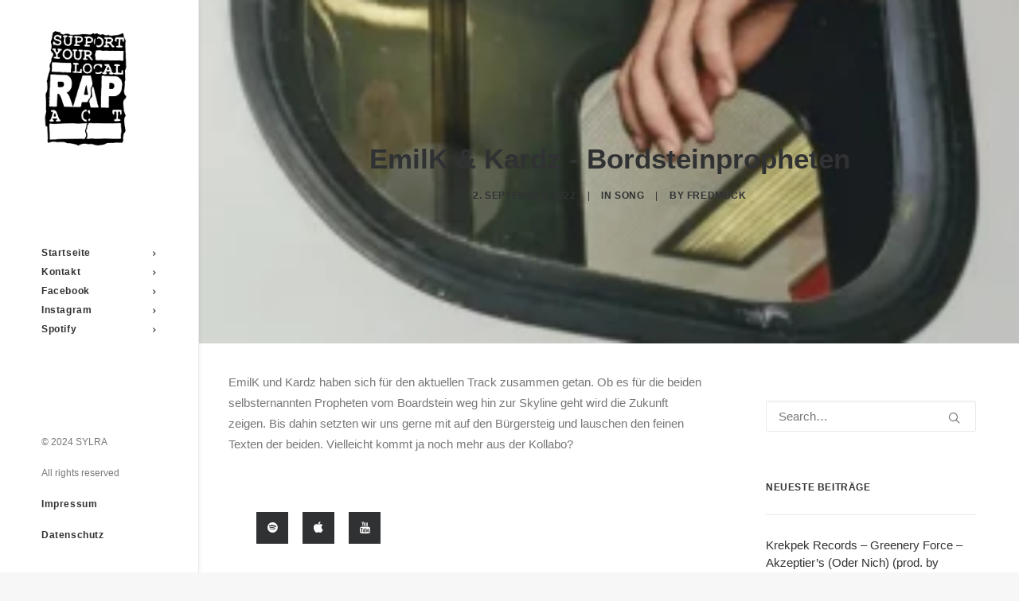

--- FILE ---
content_type: text/html; charset=utf-8
request_url: https://www.google.com/recaptcha/api2/anchor?ar=1&k=6LfEmOsZAAAAAEux7ui20twre116VGTlT2esQgVu&co=aHR0cHM6Ly9zdXBwb3J0eW91cmxvY2FscmFwYWN0LmRlOjQ0Mw..&hl=en&v=PoyoqOPhxBO7pBk68S4YbpHZ&size=invisible&anchor-ms=20000&execute-ms=30000&cb=ccghbhoxu55z
body_size: 49020
content:
<!DOCTYPE HTML><html dir="ltr" lang="en"><head><meta http-equiv="Content-Type" content="text/html; charset=UTF-8">
<meta http-equiv="X-UA-Compatible" content="IE=edge">
<title>reCAPTCHA</title>
<style type="text/css">
/* cyrillic-ext */
@font-face {
  font-family: 'Roboto';
  font-style: normal;
  font-weight: 400;
  font-stretch: 100%;
  src: url(//fonts.gstatic.com/s/roboto/v48/KFO7CnqEu92Fr1ME7kSn66aGLdTylUAMa3GUBHMdazTgWw.woff2) format('woff2');
  unicode-range: U+0460-052F, U+1C80-1C8A, U+20B4, U+2DE0-2DFF, U+A640-A69F, U+FE2E-FE2F;
}
/* cyrillic */
@font-face {
  font-family: 'Roboto';
  font-style: normal;
  font-weight: 400;
  font-stretch: 100%;
  src: url(//fonts.gstatic.com/s/roboto/v48/KFO7CnqEu92Fr1ME7kSn66aGLdTylUAMa3iUBHMdazTgWw.woff2) format('woff2');
  unicode-range: U+0301, U+0400-045F, U+0490-0491, U+04B0-04B1, U+2116;
}
/* greek-ext */
@font-face {
  font-family: 'Roboto';
  font-style: normal;
  font-weight: 400;
  font-stretch: 100%;
  src: url(//fonts.gstatic.com/s/roboto/v48/KFO7CnqEu92Fr1ME7kSn66aGLdTylUAMa3CUBHMdazTgWw.woff2) format('woff2');
  unicode-range: U+1F00-1FFF;
}
/* greek */
@font-face {
  font-family: 'Roboto';
  font-style: normal;
  font-weight: 400;
  font-stretch: 100%;
  src: url(//fonts.gstatic.com/s/roboto/v48/KFO7CnqEu92Fr1ME7kSn66aGLdTylUAMa3-UBHMdazTgWw.woff2) format('woff2');
  unicode-range: U+0370-0377, U+037A-037F, U+0384-038A, U+038C, U+038E-03A1, U+03A3-03FF;
}
/* math */
@font-face {
  font-family: 'Roboto';
  font-style: normal;
  font-weight: 400;
  font-stretch: 100%;
  src: url(//fonts.gstatic.com/s/roboto/v48/KFO7CnqEu92Fr1ME7kSn66aGLdTylUAMawCUBHMdazTgWw.woff2) format('woff2');
  unicode-range: U+0302-0303, U+0305, U+0307-0308, U+0310, U+0312, U+0315, U+031A, U+0326-0327, U+032C, U+032F-0330, U+0332-0333, U+0338, U+033A, U+0346, U+034D, U+0391-03A1, U+03A3-03A9, U+03B1-03C9, U+03D1, U+03D5-03D6, U+03F0-03F1, U+03F4-03F5, U+2016-2017, U+2034-2038, U+203C, U+2040, U+2043, U+2047, U+2050, U+2057, U+205F, U+2070-2071, U+2074-208E, U+2090-209C, U+20D0-20DC, U+20E1, U+20E5-20EF, U+2100-2112, U+2114-2115, U+2117-2121, U+2123-214F, U+2190, U+2192, U+2194-21AE, U+21B0-21E5, U+21F1-21F2, U+21F4-2211, U+2213-2214, U+2216-22FF, U+2308-230B, U+2310, U+2319, U+231C-2321, U+2336-237A, U+237C, U+2395, U+239B-23B7, U+23D0, U+23DC-23E1, U+2474-2475, U+25AF, U+25B3, U+25B7, U+25BD, U+25C1, U+25CA, U+25CC, U+25FB, U+266D-266F, U+27C0-27FF, U+2900-2AFF, U+2B0E-2B11, U+2B30-2B4C, U+2BFE, U+3030, U+FF5B, U+FF5D, U+1D400-1D7FF, U+1EE00-1EEFF;
}
/* symbols */
@font-face {
  font-family: 'Roboto';
  font-style: normal;
  font-weight: 400;
  font-stretch: 100%;
  src: url(//fonts.gstatic.com/s/roboto/v48/KFO7CnqEu92Fr1ME7kSn66aGLdTylUAMaxKUBHMdazTgWw.woff2) format('woff2');
  unicode-range: U+0001-000C, U+000E-001F, U+007F-009F, U+20DD-20E0, U+20E2-20E4, U+2150-218F, U+2190, U+2192, U+2194-2199, U+21AF, U+21E6-21F0, U+21F3, U+2218-2219, U+2299, U+22C4-22C6, U+2300-243F, U+2440-244A, U+2460-24FF, U+25A0-27BF, U+2800-28FF, U+2921-2922, U+2981, U+29BF, U+29EB, U+2B00-2BFF, U+4DC0-4DFF, U+FFF9-FFFB, U+10140-1018E, U+10190-1019C, U+101A0, U+101D0-101FD, U+102E0-102FB, U+10E60-10E7E, U+1D2C0-1D2D3, U+1D2E0-1D37F, U+1F000-1F0FF, U+1F100-1F1AD, U+1F1E6-1F1FF, U+1F30D-1F30F, U+1F315, U+1F31C, U+1F31E, U+1F320-1F32C, U+1F336, U+1F378, U+1F37D, U+1F382, U+1F393-1F39F, U+1F3A7-1F3A8, U+1F3AC-1F3AF, U+1F3C2, U+1F3C4-1F3C6, U+1F3CA-1F3CE, U+1F3D4-1F3E0, U+1F3ED, U+1F3F1-1F3F3, U+1F3F5-1F3F7, U+1F408, U+1F415, U+1F41F, U+1F426, U+1F43F, U+1F441-1F442, U+1F444, U+1F446-1F449, U+1F44C-1F44E, U+1F453, U+1F46A, U+1F47D, U+1F4A3, U+1F4B0, U+1F4B3, U+1F4B9, U+1F4BB, U+1F4BF, U+1F4C8-1F4CB, U+1F4D6, U+1F4DA, U+1F4DF, U+1F4E3-1F4E6, U+1F4EA-1F4ED, U+1F4F7, U+1F4F9-1F4FB, U+1F4FD-1F4FE, U+1F503, U+1F507-1F50B, U+1F50D, U+1F512-1F513, U+1F53E-1F54A, U+1F54F-1F5FA, U+1F610, U+1F650-1F67F, U+1F687, U+1F68D, U+1F691, U+1F694, U+1F698, U+1F6AD, U+1F6B2, U+1F6B9-1F6BA, U+1F6BC, U+1F6C6-1F6CF, U+1F6D3-1F6D7, U+1F6E0-1F6EA, U+1F6F0-1F6F3, U+1F6F7-1F6FC, U+1F700-1F7FF, U+1F800-1F80B, U+1F810-1F847, U+1F850-1F859, U+1F860-1F887, U+1F890-1F8AD, U+1F8B0-1F8BB, U+1F8C0-1F8C1, U+1F900-1F90B, U+1F93B, U+1F946, U+1F984, U+1F996, U+1F9E9, U+1FA00-1FA6F, U+1FA70-1FA7C, U+1FA80-1FA89, U+1FA8F-1FAC6, U+1FACE-1FADC, U+1FADF-1FAE9, U+1FAF0-1FAF8, U+1FB00-1FBFF;
}
/* vietnamese */
@font-face {
  font-family: 'Roboto';
  font-style: normal;
  font-weight: 400;
  font-stretch: 100%;
  src: url(//fonts.gstatic.com/s/roboto/v48/KFO7CnqEu92Fr1ME7kSn66aGLdTylUAMa3OUBHMdazTgWw.woff2) format('woff2');
  unicode-range: U+0102-0103, U+0110-0111, U+0128-0129, U+0168-0169, U+01A0-01A1, U+01AF-01B0, U+0300-0301, U+0303-0304, U+0308-0309, U+0323, U+0329, U+1EA0-1EF9, U+20AB;
}
/* latin-ext */
@font-face {
  font-family: 'Roboto';
  font-style: normal;
  font-weight: 400;
  font-stretch: 100%;
  src: url(//fonts.gstatic.com/s/roboto/v48/KFO7CnqEu92Fr1ME7kSn66aGLdTylUAMa3KUBHMdazTgWw.woff2) format('woff2');
  unicode-range: U+0100-02BA, U+02BD-02C5, U+02C7-02CC, U+02CE-02D7, U+02DD-02FF, U+0304, U+0308, U+0329, U+1D00-1DBF, U+1E00-1E9F, U+1EF2-1EFF, U+2020, U+20A0-20AB, U+20AD-20C0, U+2113, U+2C60-2C7F, U+A720-A7FF;
}
/* latin */
@font-face {
  font-family: 'Roboto';
  font-style: normal;
  font-weight: 400;
  font-stretch: 100%;
  src: url(//fonts.gstatic.com/s/roboto/v48/KFO7CnqEu92Fr1ME7kSn66aGLdTylUAMa3yUBHMdazQ.woff2) format('woff2');
  unicode-range: U+0000-00FF, U+0131, U+0152-0153, U+02BB-02BC, U+02C6, U+02DA, U+02DC, U+0304, U+0308, U+0329, U+2000-206F, U+20AC, U+2122, U+2191, U+2193, U+2212, U+2215, U+FEFF, U+FFFD;
}
/* cyrillic-ext */
@font-face {
  font-family: 'Roboto';
  font-style: normal;
  font-weight: 500;
  font-stretch: 100%;
  src: url(//fonts.gstatic.com/s/roboto/v48/KFO7CnqEu92Fr1ME7kSn66aGLdTylUAMa3GUBHMdazTgWw.woff2) format('woff2');
  unicode-range: U+0460-052F, U+1C80-1C8A, U+20B4, U+2DE0-2DFF, U+A640-A69F, U+FE2E-FE2F;
}
/* cyrillic */
@font-face {
  font-family: 'Roboto';
  font-style: normal;
  font-weight: 500;
  font-stretch: 100%;
  src: url(//fonts.gstatic.com/s/roboto/v48/KFO7CnqEu92Fr1ME7kSn66aGLdTylUAMa3iUBHMdazTgWw.woff2) format('woff2');
  unicode-range: U+0301, U+0400-045F, U+0490-0491, U+04B0-04B1, U+2116;
}
/* greek-ext */
@font-face {
  font-family: 'Roboto';
  font-style: normal;
  font-weight: 500;
  font-stretch: 100%;
  src: url(//fonts.gstatic.com/s/roboto/v48/KFO7CnqEu92Fr1ME7kSn66aGLdTylUAMa3CUBHMdazTgWw.woff2) format('woff2');
  unicode-range: U+1F00-1FFF;
}
/* greek */
@font-face {
  font-family: 'Roboto';
  font-style: normal;
  font-weight: 500;
  font-stretch: 100%;
  src: url(//fonts.gstatic.com/s/roboto/v48/KFO7CnqEu92Fr1ME7kSn66aGLdTylUAMa3-UBHMdazTgWw.woff2) format('woff2');
  unicode-range: U+0370-0377, U+037A-037F, U+0384-038A, U+038C, U+038E-03A1, U+03A3-03FF;
}
/* math */
@font-face {
  font-family: 'Roboto';
  font-style: normal;
  font-weight: 500;
  font-stretch: 100%;
  src: url(//fonts.gstatic.com/s/roboto/v48/KFO7CnqEu92Fr1ME7kSn66aGLdTylUAMawCUBHMdazTgWw.woff2) format('woff2');
  unicode-range: U+0302-0303, U+0305, U+0307-0308, U+0310, U+0312, U+0315, U+031A, U+0326-0327, U+032C, U+032F-0330, U+0332-0333, U+0338, U+033A, U+0346, U+034D, U+0391-03A1, U+03A3-03A9, U+03B1-03C9, U+03D1, U+03D5-03D6, U+03F0-03F1, U+03F4-03F5, U+2016-2017, U+2034-2038, U+203C, U+2040, U+2043, U+2047, U+2050, U+2057, U+205F, U+2070-2071, U+2074-208E, U+2090-209C, U+20D0-20DC, U+20E1, U+20E5-20EF, U+2100-2112, U+2114-2115, U+2117-2121, U+2123-214F, U+2190, U+2192, U+2194-21AE, U+21B0-21E5, U+21F1-21F2, U+21F4-2211, U+2213-2214, U+2216-22FF, U+2308-230B, U+2310, U+2319, U+231C-2321, U+2336-237A, U+237C, U+2395, U+239B-23B7, U+23D0, U+23DC-23E1, U+2474-2475, U+25AF, U+25B3, U+25B7, U+25BD, U+25C1, U+25CA, U+25CC, U+25FB, U+266D-266F, U+27C0-27FF, U+2900-2AFF, U+2B0E-2B11, U+2B30-2B4C, U+2BFE, U+3030, U+FF5B, U+FF5D, U+1D400-1D7FF, U+1EE00-1EEFF;
}
/* symbols */
@font-face {
  font-family: 'Roboto';
  font-style: normal;
  font-weight: 500;
  font-stretch: 100%;
  src: url(//fonts.gstatic.com/s/roboto/v48/KFO7CnqEu92Fr1ME7kSn66aGLdTylUAMaxKUBHMdazTgWw.woff2) format('woff2');
  unicode-range: U+0001-000C, U+000E-001F, U+007F-009F, U+20DD-20E0, U+20E2-20E4, U+2150-218F, U+2190, U+2192, U+2194-2199, U+21AF, U+21E6-21F0, U+21F3, U+2218-2219, U+2299, U+22C4-22C6, U+2300-243F, U+2440-244A, U+2460-24FF, U+25A0-27BF, U+2800-28FF, U+2921-2922, U+2981, U+29BF, U+29EB, U+2B00-2BFF, U+4DC0-4DFF, U+FFF9-FFFB, U+10140-1018E, U+10190-1019C, U+101A0, U+101D0-101FD, U+102E0-102FB, U+10E60-10E7E, U+1D2C0-1D2D3, U+1D2E0-1D37F, U+1F000-1F0FF, U+1F100-1F1AD, U+1F1E6-1F1FF, U+1F30D-1F30F, U+1F315, U+1F31C, U+1F31E, U+1F320-1F32C, U+1F336, U+1F378, U+1F37D, U+1F382, U+1F393-1F39F, U+1F3A7-1F3A8, U+1F3AC-1F3AF, U+1F3C2, U+1F3C4-1F3C6, U+1F3CA-1F3CE, U+1F3D4-1F3E0, U+1F3ED, U+1F3F1-1F3F3, U+1F3F5-1F3F7, U+1F408, U+1F415, U+1F41F, U+1F426, U+1F43F, U+1F441-1F442, U+1F444, U+1F446-1F449, U+1F44C-1F44E, U+1F453, U+1F46A, U+1F47D, U+1F4A3, U+1F4B0, U+1F4B3, U+1F4B9, U+1F4BB, U+1F4BF, U+1F4C8-1F4CB, U+1F4D6, U+1F4DA, U+1F4DF, U+1F4E3-1F4E6, U+1F4EA-1F4ED, U+1F4F7, U+1F4F9-1F4FB, U+1F4FD-1F4FE, U+1F503, U+1F507-1F50B, U+1F50D, U+1F512-1F513, U+1F53E-1F54A, U+1F54F-1F5FA, U+1F610, U+1F650-1F67F, U+1F687, U+1F68D, U+1F691, U+1F694, U+1F698, U+1F6AD, U+1F6B2, U+1F6B9-1F6BA, U+1F6BC, U+1F6C6-1F6CF, U+1F6D3-1F6D7, U+1F6E0-1F6EA, U+1F6F0-1F6F3, U+1F6F7-1F6FC, U+1F700-1F7FF, U+1F800-1F80B, U+1F810-1F847, U+1F850-1F859, U+1F860-1F887, U+1F890-1F8AD, U+1F8B0-1F8BB, U+1F8C0-1F8C1, U+1F900-1F90B, U+1F93B, U+1F946, U+1F984, U+1F996, U+1F9E9, U+1FA00-1FA6F, U+1FA70-1FA7C, U+1FA80-1FA89, U+1FA8F-1FAC6, U+1FACE-1FADC, U+1FADF-1FAE9, U+1FAF0-1FAF8, U+1FB00-1FBFF;
}
/* vietnamese */
@font-face {
  font-family: 'Roboto';
  font-style: normal;
  font-weight: 500;
  font-stretch: 100%;
  src: url(//fonts.gstatic.com/s/roboto/v48/KFO7CnqEu92Fr1ME7kSn66aGLdTylUAMa3OUBHMdazTgWw.woff2) format('woff2');
  unicode-range: U+0102-0103, U+0110-0111, U+0128-0129, U+0168-0169, U+01A0-01A1, U+01AF-01B0, U+0300-0301, U+0303-0304, U+0308-0309, U+0323, U+0329, U+1EA0-1EF9, U+20AB;
}
/* latin-ext */
@font-face {
  font-family: 'Roboto';
  font-style: normal;
  font-weight: 500;
  font-stretch: 100%;
  src: url(//fonts.gstatic.com/s/roboto/v48/KFO7CnqEu92Fr1ME7kSn66aGLdTylUAMa3KUBHMdazTgWw.woff2) format('woff2');
  unicode-range: U+0100-02BA, U+02BD-02C5, U+02C7-02CC, U+02CE-02D7, U+02DD-02FF, U+0304, U+0308, U+0329, U+1D00-1DBF, U+1E00-1E9F, U+1EF2-1EFF, U+2020, U+20A0-20AB, U+20AD-20C0, U+2113, U+2C60-2C7F, U+A720-A7FF;
}
/* latin */
@font-face {
  font-family: 'Roboto';
  font-style: normal;
  font-weight: 500;
  font-stretch: 100%;
  src: url(//fonts.gstatic.com/s/roboto/v48/KFO7CnqEu92Fr1ME7kSn66aGLdTylUAMa3yUBHMdazQ.woff2) format('woff2');
  unicode-range: U+0000-00FF, U+0131, U+0152-0153, U+02BB-02BC, U+02C6, U+02DA, U+02DC, U+0304, U+0308, U+0329, U+2000-206F, U+20AC, U+2122, U+2191, U+2193, U+2212, U+2215, U+FEFF, U+FFFD;
}
/* cyrillic-ext */
@font-face {
  font-family: 'Roboto';
  font-style: normal;
  font-weight: 900;
  font-stretch: 100%;
  src: url(//fonts.gstatic.com/s/roboto/v48/KFO7CnqEu92Fr1ME7kSn66aGLdTylUAMa3GUBHMdazTgWw.woff2) format('woff2');
  unicode-range: U+0460-052F, U+1C80-1C8A, U+20B4, U+2DE0-2DFF, U+A640-A69F, U+FE2E-FE2F;
}
/* cyrillic */
@font-face {
  font-family: 'Roboto';
  font-style: normal;
  font-weight: 900;
  font-stretch: 100%;
  src: url(//fonts.gstatic.com/s/roboto/v48/KFO7CnqEu92Fr1ME7kSn66aGLdTylUAMa3iUBHMdazTgWw.woff2) format('woff2');
  unicode-range: U+0301, U+0400-045F, U+0490-0491, U+04B0-04B1, U+2116;
}
/* greek-ext */
@font-face {
  font-family: 'Roboto';
  font-style: normal;
  font-weight: 900;
  font-stretch: 100%;
  src: url(//fonts.gstatic.com/s/roboto/v48/KFO7CnqEu92Fr1ME7kSn66aGLdTylUAMa3CUBHMdazTgWw.woff2) format('woff2');
  unicode-range: U+1F00-1FFF;
}
/* greek */
@font-face {
  font-family: 'Roboto';
  font-style: normal;
  font-weight: 900;
  font-stretch: 100%;
  src: url(//fonts.gstatic.com/s/roboto/v48/KFO7CnqEu92Fr1ME7kSn66aGLdTylUAMa3-UBHMdazTgWw.woff2) format('woff2');
  unicode-range: U+0370-0377, U+037A-037F, U+0384-038A, U+038C, U+038E-03A1, U+03A3-03FF;
}
/* math */
@font-face {
  font-family: 'Roboto';
  font-style: normal;
  font-weight: 900;
  font-stretch: 100%;
  src: url(//fonts.gstatic.com/s/roboto/v48/KFO7CnqEu92Fr1ME7kSn66aGLdTylUAMawCUBHMdazTgWw.woff2) format('woff2');
  unicode-range: U+0302-0303, U+0305, U+0307-0308, U+0310, U+0312, U+0315, U+031A, U+0326-0327, U+032C, U+032F-0330, U+0332-0333, U+0338, U+033A, U+0346, U+034D, U+0391-03A1, U+03A3-03A9, U+03B1-03C9, U+03D1, U+03D5-03D6, U+03F0-03F1, U+03F4-03F5, U+2016-2017, U+2034-2038, U+203C, U+2040, U+2043, U+2047, U+2050, U+2057, U+205F, U+2070-2071, U+2074-208E, U+2090-209C, U+20D0-20DC, U+20E1, U+20E5-20EF, U+2100-2112, U+2114-2115, U+2117-2121, U+2123-214F, U+2190, U+2192, U+2194-21AE, U+21B0-21E5, U+21F1-21F2, U+21F4-2211, U+2213-2214, U+2216-22FF, U+2308-230B, U+2310, U+2319, U+231C-2321, U+2336-237A, U+237C, U+2395, U+239B-23B7, U+23D0, U+23DC-23E1, U+2474-2475, U+25AF, U+25B3, U+25B7, U+25BD, U+25C1, U+25CA, U+25CC, U+25FB, U+266D-266F, U+27C0-27FF, U+2900-2AFF, U+2B0E-2B11, U+2B30-2B4C, U+2BFE, U+3030, U+FF5B, U+FF5D, U+1D400-1D7FF, U+1EE00-1EEFF;
}
/* symbols */
@font-face {
  font-family: 'Roboto';
  font-style: normal;
  font-weight: 900;
  font-stretch: 100%;
  src: url(//fonts.gstatic.com/s/roboto/v48/KFO7CnqEu92Fr1ME7kSn66aGLdTylUAMaxKUBHMdazTgWw.woff2) format('woff2');
  unicode-range: U+0001-000C, U+000E-001F, U+007F-009F, U+20DD-20E0, U+20E2-20E4, U+2150-218F, U+2190, U+2192, U+2194-2199, U+21AF, U+21E6-21F0, U+21F3, U+2218-2219, U+2299, U+22C4-22C6, U+2300-243F, U+2440-244A, U+2460-24FF, U+25A0-27BF, U+2800-28FF, U+2921-2922, U+2981, U+29BF, U+29EB, U+2B00-2BFF, U+4DC0-4DFF, U+FFF9-FFFB, U+10140-1018E, U+10190-1019C, U+101A0, U+101D0-101FD, U+102E0-102FB, U+10E60-10E7E, U+1D2C0-1D2D3, U+1D2E0-1D37F, U+1F000-1F0FF, U+1F100-1F1AD, U+1F1E6-1F1FF, U+1F30D-1F30F, U+1F315, U+1F31C, U+1F31E, U+1F320-1F32C, U+1F336, U+1F378, U+1F37D, U+1F382, U+1F393-1F39F, U+1F3A7-1F3A8, U+1F3AC-1F3AF, U+1F3C2, U+1F3C4-1F3C6, U+1F3CA-1F3CE, U+1F3D4-1F3E0, U+1F3ED, U+1F3F1-1F3F3, U+1F3F5-1F3F7, U+1F408, U+1F415, U+1F41F, U+1F426, U+1F43F, U+1F441-1F442, U+1F444, U+1F446-1F449, U+1F44C-1F44E, U+1F453, U+1F46A, U+1F47D, U+1F4A3, U+1F4B0, U+1F4B3, U+1F4B9, U+1F4BB, U+1F4BF, U+1F4C8-1F4CB, U+1F4D6, U+1F4DA, U+1F4DF, U+1F4E3-1F4E6, U+1F4EA-1F4ED, U+1F4F7, U+1F4F9-1F4FB, U+1F4FD-1F4FE, U+1F503, U+1F507-1F50B, U+1F50D, U+1F512-1F513, U+1F53E-1F54A, U+1F54F-1F5FA, U+1F610, U+1F650-1F67F, U+1F687, U+1F68D, U+1F691, U+1F694, U+1F698, U+1F6AD, U+1F6B2, U+1F6B9-1F6BA, U+1F6BC, U+1F6C6-1F6CF, U+1F6D3-1F6D7, U+1F6E0-1F6EA, U+1F6F0-1F6F3, U+1F6F7-1F6FC, U+1F700-1F7FF, U+1F800-1F80B, U+1F810-1F847, U+1F850-1F859, U+1F860-1F887, U+1F890-1F8AD, U+1F8B0-1F8BB, U+1F8C0-1F8C1, U+1F900-1F90B, U+1F93B, U+1F946, U+1F984, U+1F996, U+1F9E9, U+1FA00-1FA6F, U+1FA70-1FA7C, U+1FA80-1FA89, U+1FA8F-1FAC6, U+1FACE-1FADC, U+1FADF-1FAE9, U+1FAF0-1FAF8, U+1FB00-1FBFF;
}
/* vietnamese */
@font-face {
  font-family: 'Roboto';
  font-style: normal;
  font-weight: 900;
  font-stretch: 100%;
  src: url(//fonts.gstatic.com/s/roboto/v48/KFO7CnqEu92Fr1ME7kSn66aGLdTylUAMa3OUBHMdazTgWw.woff2) format('woff2');
  unicode-range: U+0102-0103, U+0110-0111, U+0128-0129, U+0168-0169, U+01A0-01A1, U+01AF-01B0, U+0300-0301, U+0303-0304, U+0308-0309, U+0323, U+0329, U+1EA0-1EF9, U+20AB;
}
/* latin-ext */
@font-face {
  font-family: 'Roboto';
  font-style: normal;
  font-weight: 900;
  font-stretch: 100%;
  src: url(//fonts.gstatic.com/s/roboto/v48/KFO7CnqEu92Fr1ME7kSn66aGLdTylUAMa3KUBHMdazTgWw.woff2) format('woff2');
  unicode-range: U+0100-02BA, U+02BD-02C5, U+02C7-02CC, U+02CE-02D7, U+02DD-02FF, U+0304, U+0308, U+0329, U+1D00-1DBF, U+1E00-1E9F, U+1EF2-1EFF, U+2020, U+20A0-20AB, U+20AD-20C0, U+2113, U+2C60-2C7F, U+A720-A7FF;
}
/* latin */
@font-face {
  font-family: 'Roboto';
  font-style: normal;
  font-weight: 900;
  font-stretch: 100%;
  src: url(//fonts.gstatic.com/s/roboto/v48/KFO7CnqEu92Fr1ME7kSn66aGLdTylUAMa3yUBHMdazQ.woff2) format('woff2');
  unicode-range: U+0000-00FF, U+0131, U+0152-0153, U+02BB-02BC, U+02C6, U+02DA, U+02DC, U+0304, U+0308, U+0329, U+2000-206F, U+20AC, U+2122, U+2191, U+2193, U+2212, U+2215, U+FEFF, U+FFFD;
}

</style>
<link rel="stylesheet" type="text/css" href="https://www.gstatic.com/recaptcha/releases/PoyoqOPhxBO7pBk68S4YbpHZ/styles__ltr.css">
<script nonce="0KUxF8xVTGAQSi_BdNESMA" type="text/javascript">window['__recaptcha_api'] = 'https://www.google.com/recaptcha/api2/';</script>
<script type="text/javascript" src="https://www.gstatic.com/recaptcha/releases/PoyoqOPhxBO7pBk68S4YbpHZ/recaptcha__en.js" nonce="0KUxF8xVTGAQSi_BdNESMA">
      
    </script></head>
<body><div id="rc-anchor-alert" class="rc-anchor-alert"></div>
<input type="hidden" id="recaptcha-token" value="[base64]">
<script type="text/javascript" nonce="0KUxF8xVTGAQSi_BdNESMA">
      recaptcha.anchor.Main.init("[\x22ainput\x22,[\x22bgdata\x22,\x22\x22,\[base64]/[base64]/[base64]/[base64]/[base64]/[base64]/[base64]/[base64]/[base64]/[base64]\\u003d\x22,\[base64]\\u003d\\u003d\x22,\x22HC53wpo9TsKFbMOmDwDDjzXDisKULsOUQMOvWsKKZmFCw40owpsvw61xYsOBw4fCt13DlsO2w43Cj8Kyw47ChcKcw6XCi8OUw6/DiCx/[base64]/ChADChsO7McKgWHY/JUjCmsOIPVDDksO+w7HDmcOBHTIGwrnDlQDDlcKyw65pw5YeFsKfGsKQcMK6ABPDgk3CjMOkJE5uw6lpwqtTwpvDulsdSlc/P8O1w7FNQS/CncKQZcKSB8Kfw6lrw7PDvCbCrlnChRvDpMKVLcK5LWprKyJadcKkLMOgEcOAOXQRw77Ckm/DqcOedsKVwpnChsOHwqpsbcKIwp3CsxnCkMKRwq3CuSFrwptSw7bCvsKxw43Crn3Dmzo2wqvCrcKKw6YcwpXDgiMOwrDCrGJZNsOXMsO3w4dNw512w57Ci8OuAAl4w7JPw73CnkrDgFvDpGXDg2wkw4diYsKRdX/DjCccZXI5R8KUwpLCowB1w4/DmcOfw4zDhGdZJVUQw5jDskjDkmE/[base64]/wpfCu1dewqUoRsKjw4JPUMObIU7Dul7CrDYJK8KRaXLDmsKwwqrCrwXDhTrCq8KlVXFJwqzCjjzCi2TCqiB4IMKgWMO6AkDDp8KIwqTDnsK6cTHCj3U6CcOxC8OFwq1sw6zCk8O+IsKjw6TCnz3Cog/Cm0URXsKefzMmw6bCsRxGacOCwqbChUDDmTwcwpNewr0zNWXCtkDDh1/DvgfDnkzDkTHCicOKwpIdw410w4bCgmx+wr1XwoDCpGHCq8K/w4DDhsOha8OYwr1tAA9uwrrCosOyw4E5w6jCmMKPERLDsBDDo2rCrMOlZ8Olw7J1w7hmwr5tw40/w4ULw7bDtsKWbcO0wpvDgsKkR8KIWcK7P8KjMcOnw4DCs0gKw64Qwo0+wo/Dv2rDv03CqhrDmGfDkgDCmjo7bVwBwr3CmQ/[base64]/Dj8OCHXsMRsKow5tZw57CryEawqHDrsOYwo7CrMKDwrbCu8KZPcKNwpluwoUNwq1Ew4PCoGYHwpTDswvDr3jDiCNhXcO0wqtvw7UhK8Omwq/DlsKVYQPCuRgMVjTCrMO7G8KRwqPDvQTCoUQSXsKPw5NZw4hVPDlkw6TDsMKmV8OoTMKdwqlfwozDilLDpsKLIBjDlzvCkMKgw7hfIxXDtXVuwpxew4MBPF3DhMOEw7J9FFfCn8KhfiPDnEEOwoPCgzLCmhTDpBt6wq/[base64]/wqhBHsK/D2fChg/[base64]/DiATDm8OGUnLDmTVwAxl6wobCmCYdwqcAfWjCiMO3wrnCrDjCvSvDpgc4w4bDlMKzw5s5w51EbWbCssKNw4vDvcOGWMOYCsOTwqhfw7YdVzzDoMKswr/CsX86UXjClMOme8KXw5Z+wonCnGRsOcO/[base64]/Cl8KNEMOHwpPDvxzDomsWR8KgwrbDssOuYcKYwodww6oRDlbDssKqJyxpCRrCgXTDiMKHwpDCpcK5w6fCjMOhasKBwpvDlRrDhFDDhmIFw7bDk8KIasKAJcKsN2gFwoUXwqR6dznDmQx2w53CqiLCkVp6wrbDkxnDq354w7/DrFcrw54yw4jDhj7CsTQxw73ChEJPEHxVdUDDlBEtE8O4fATCusO8a8KIwp86NcKCwojCk8Oaw7vDggzCoXUlOj8VM3EMw4LDvidrEgvCp1h9wqnCjsOSw6dyH8ODwrHDtkoBD8KrEh3DgnzCh2IFwoTChsKCMw1Jw6vDoh/[base64]/CpwjDp8KncsKmM33DkcKxw67CnyPDhyAMw7nCuShWRWl3woFZT8ODMsOowrXCh3DCrzfCl8KXScKiDF5TTDkbw6LDoMOGw5HCokQfdArDkR4LDcOCbUV1ZDnDgn7DlT4gwoMSwqlyRsKdwrpXw4s6w7dGT8OAT00oBCnCmX3CrBMVdyAec0HCuMK/w5tuw5/Dj8ORw7B3wqXCmsKEKkVewoDCoE7CiVV3bcO1bcKHwr3CpsKWw7HCqcOtbQ/DnsOlZCrDoBlSOHNiwoMow5Ucw7DDmMK9wqfDp8KewqsKQDzDtUAIw63Co8KQeT9Lwplbw71tw7bCv8Kgw5HDmcO/[base64]/[base64]/CkxzDucKfCQMIdhJHXhHCrcKgCMKBwp18KMKVw7heF2LCtA/Cl1DCuCPCkcKoQ0rDmcOmBsOcw4R7QMOzOD3Dq8OXPSUFcsKaFxZ2w5RQUMKWRQjDk8KpwpnCvjY2BMK7c0g1wqQIwqzDlsOUOcO7VsOdw5kHwpTDtMK0wrjCp28WH8KqwqNFwr3Ds1QXw4DDiR7CpcKHwowcwqrDghXDn39mw4RWYMKpw5TCk2bCj8K9w6/DnMKEw5AxEsKdwroFUcOmY8KPY8OXwpPDsQc5w5xSOxwJDWJkRBXDvsOmNx3DosOub8OIw7zCmTzDk8K0ciIsB8OncRoZUMOkHzTDjTFdM8K9wo3Dq8K0M3TDi0rDvMO/wq7Cs8KyY8KOw7fCog3CmsKcw6RowrMBPyzCmR01wrMmwpVtBmZbwqfCjcKFMsOdSHbDokwxwqfCscOEw6TDjmhqw4zDu8KncsKeLxRwTDPDvGBIScK+wqfDmWQoL1pQXhjCi2bDnTIiwo4UEUvCnDnCuDBXAMK/[base64]/w7/Dqmx0BzzCrk4oPMKAw60TwoHCpy8owoTDnHXCisOZwrrDucKUw7HCssOlw5dRUsK9en/ClcONA8OpZcKpwpQ8w6PDuV0Lwq7DqlV+w4bDiWp0Tw/DjFHCpsKBwr3DmMOvw7BoKQR2w4HCo8KRZMK4wpxiwrfCrcKpw5vDnMKsKsOSwr/ClEsNw6QFUi8+w7sUd8O/[base64]/[base64]/CnDdQFMKfwqLDt8K5TcOywq8Dw7LChzYdwpspd8KKw5fCicO6XsKAXz/CoTwiKBw1Rw3DmUfCj8KrUAkFwpPDn1JJwpDDl8K2w7TCocOgKnTCgzTDhQLDm2JRHMO3FQs9woLCgsOCAcOxRGICa8Kgw6Eww6bDpcKeK8KiTFzDshTCocKPB8OLA8KBw5Abw77CkG0BR8KUw4wEwqJ3wpVXw6cPw4c7w6DCvsO2BkbCkFg6WHjCl3/CuEEvXyBcwq8Mw6jDkMOqwqEgU8KuFEphIsOuHsK2csKGwp9lwrF5bcOaHGFOwpjCm8OlwpvDpzp2fWHCmTpzJ8KhRjTCkkXDlX3CqMK+XcOrw4zCpcO/QMOiaWbDlsOGw75Zw5AWQMORwpvDoifClcKYaAN9wooewpXCtyPDrzrCnwAcwqFoZgrChcOFwrnDq8KMZcKuwqTCtArDtyFvQRnCugkAcl1iwrHDhMOCbsKYw48Yw7vCoGPCsMOTPnTCsMOEwqTDjV8Pw7B8wrLCoE/DnsOKwrY9wp52EV7DjyrCt8Kew6ojw4LChsK3wqTCl8KrFx0ewrrDrRlzAk/CusKvNcObO8KJwpdZW8KmDsKUwqBbEWMiBgEmw53Dql3CmCcgJ8OlNU3Dh8KMeUbCkMKLasKyw4V7X1jCuicvb3zCnzNZwq1Mw4TDuXBXwpc/f8OqDQ02FcKUw68XwowPCAFNGMOqw5o0R8KTf8KoZMOQSDPCocOtw4NRw57Dt8OZw4vDh8OfbiDDtcK7AsO5LcKNJVXDnXPDtsOTwoDCgMOxw68/woXDqsOSwrrCmcOHTFBQO8KNwrBxw43CvVx7XWfDrxE/ScOiw57DvcOgw4o9fMKfYsKCacKZw73CuFhOLsO8w6/DmXHDpsOmQAgtwpvDrzAzP8OQfVzCk8KTw503wqpHwp3Dij1Fw7HDo8OLw5rDukxgwq/[base64]/DksKtwoUQfTlTZnUXwotZw58gw7dIw6BLPUokBEHCgCszwrhjwqEpw5DCqsOFw6TDkwHCicKYHBjDqDfDt8KTwqkiwqsyRxrCrMOgHR5ZcFlGJiXDn2ZEw6zDkMOhFcOxe8KUQy4Fw5UFwqzCusOwwqdHTcKTwohvJsOzwoo/[base64]/DqsOTQMOWw6PDsi8QKi5bA0N0OSA0w6jDtxZjZMOnw43DlcOuw6/DgsOMacOIwrfDocOww7jDiwh+W8OSRSfDu8OZw7AOw4LCp8KxYsK4SkbDrQvCoTcww7PCpsOAw5tpLDI/NMOfJUrChsO/wqPDiENQZsOEZHnDm2lnw6TDh8KCRRvCuENhw6/DjyDCkg8KKHHClk4dATdQEcKKw4/CgzzDmcKeB3wewqF5w4fCpksBLcKZEyrDgQBHw4fCs2caZsOuw7XChiZHVhXDqMOBUhRUdA/CrjlWw7xrwo9rWmsbw5Mnc8KfUcKbJ3c+CgIIw7/DoMKwFHHCvSxZFSbCsiQ+Y8OyVsKRw7BvAgdSwp9ewp7CrSHDtcKbw6p/NmzDvsKpekvCrl8Nw7BwTh5rBypGw7PDisOYw7/Cn8Klw4rDiR/CtF5XB8Ocwrx3R8K/KE/Du09qwoPDssKzwq7DnMOCw5jDkzbCsyPDncOCwocLwpTClsO5cD1JcsKqw5nDjH7DsR/CjwLCm8KoJTVcJR4zeEsZwqEfw6kIwq/DmsK6wqFRw7DDrk7Cin/DvhY3GsK3FUAPBMKOCcKowo7DvsOHdEdDw7HDisKbwo51w5jDq8KjV1fDvsKHdj7DjHxgw7kKQ8OyeWNqw4MNwqEvwpvDqjnCpQ5zw6LDucKSw71JR8KbwpTDt8Kawp7Dl2/[base64]/DtsKqwqzDiMK4w4QDwqpzOsKmcsODw5/CosKZw4DCicKvwq9XwqPDmHIUPUwoX8Ovwqc8w43CqlHCogTDuMO8w43DgjzCn8OtwqR+w7/Dhz/DijoKw4VWEsKDWsKAY2PDpMKkwrU8FsKTTT0vc8K9wrZww5PCm3zDlcOmwrcGAEsvw6U3THBmw7hKYMOeB3TDpcKxdTHCh8KMOsOsODXClVzCsMORw5/DkMKxHSIowpJhw5E2AQB/YMKdLcKLwqrDhcOxM3LDisOSwrMCwpoGw4tawr3ClsKAbsKJw4vDgHLDpEzCl8KxPcKnPCs3w6XDucK+wqjCujJ7w4HChMK6w7ErM8OrAcO5AMO6SClYZMOaw5/Cl2t/QsORBSg/ASDDkDfDrcKRS0VXwr7Cv3FYwoM7CzXDsXg2wpzDoh3ClGs/[base64]/DgMK8KcKfwoDDscKKwo0Nw7rCoMKYCnLDrsKNeRXCvMKUeTPDsV7ChcOERGvCqQPCnsOTw5tdEsK0WcKtIsO1GDDCrMKJecOgQsODf8KVwovDjMKbdB1aw5XCscOrUHvDtsOGHcK/esOewp5fwq9gWcK3w4vDmsOOYcOEIDLCgmnCmMOwwrkqwqtSw7BXwpzDq3vDl2fDmT/DsjPDjMOKWsOUwqLCisOmwojDssOkw5rDlmEfLcObWXDDkQA5w4PCll1aw6dMHUvCtTfCuHDCq8OpTcObF8OmUcOndTZ2LFE7wpNTDcKHw4/ChGEgw79fw6nDgsKIOcKAw6J6wqzDrkjCo2FAI0TCkmnCgQBiw65Cw7QLU1/CrsKhw7TCrMKSwpQEw77DoMKNw6J4wrxfaMOEcsKhJ8KdLsKtw6XDosOnwojDj8KTExpjHytiwrTDp8KrE0/CsmNhBcOUYMOhwrjCg8KEAcOJcMKkwo/DosOmwqbCjMKWHz0MwrpIwpBAPsOOI8K/acOqw4IbBMKvBRTChxfDtMO/wroSVATDujnDqsKAPMOHXsOgDMOIwr1HJsKPfDMcaxnDrUDDpsK5wrR4MkXDkWVQVjg5ahACZcOBwqXCtsOSU8OoVBRtEF7DtMOuasOpXcKnwrkcUsO9wqd4PsO6wpQvKjgPKkU1dWM8FsOGMRPCm0fCsE8ywr9ewoPCrMOSFVAdw7pZacKTwqPClcK+w5/CisOZwrPDtcO1HcO/[base64]/ConrDksODwo9xZQXCosKxOcKZw4TCsXsZwrDCj8Ktwp4VL8K0wrdDf8OcMx3Do8K7EBzDvBPCkiTDg3/DqMOBw5JEwoPDuUEzTDRgw6PCnUfCjhMmFkMQP8OHUsK3MlXDjcOZYGIUZTfDgUDDj8Ksw6cqwpLCjMKKwrQHwqYWw6TCiRrDgcKDTEHCg1zCtHJOw4vDkcODw4RjR8O/w7jCiUYMw5jCucKVwocWw53Ct3xwM8OMGHjDlMKBGMOww709wpgKEGDCvMKLIiHDszhjwoYLZ8O1wozDhiXCjsKNwpp1w5vDrAYWwrk8w7vDsTTCnWzDmcKCwrzCvmXDgMO0wo/Cq8Olw50Dw5XDslBHSV8VwqFAaMO9ZMKlCcKTw6B8Uy7CvVHDniXDiMKhO2nDkMK8wpjCiSIlw63CrMOKLirCm34WQ8KMfl/DoU0KM1pFJ8ODEkU1ZlvDkVfDh2LDk8Kow5HDmMOWZsOkN1XDo8KDRlRKOsKqw41rPhPDrXZsLsK7w7XCqsOmYsKSwqbCo3/DpsOAw6AUwq/DiS7DiMO7w6BBwrsDwqPDhcK1EcKsw4B4wqfDvnvDgjlGw6XDsw3DpynDjcO3P8OFd8OvJE15wr1mwpszwojDnB9FUyQMwppOFsKcDm5ZwqHClkYsEyrCrsOAasOqwoljw7zCgsO3V8Obw43DvcK4SSPDvMKGR8OEw7jDunJjwp8Ww5/DssKVREULwonDiScWwp/DqX/[base64]/DuiwwOsKTw6PCl8ODw5weYlfCpMKPDMOzM2fClTPDu0rDrMKHMjrDmBjCgGbDksK7wqfCuWkuCkUech0LfMKbfcKzw5zCtWLDuUsGw5rDiXB2IVjDgA/CjMOfwrTCqW8fe8K+wowkw61Wwo/DjcKuw4wdecOLIg46wplow77CjMKjYAstJCIaw4Vew78owojCnzTDs8KQwowMIMK1wqHCvmLCsT3Dj8KMZjbDuwxlBm7ChsKcWyIAZATDpMKHVxM7FMOWw5ByNcOhw5zCtQ/Dtmt8w7R/[base64]/CnhgpBMO4w4hUwoQSwoHDisKywogODG/[base64]/[base64]/DqCtdFypCwqbDpmNZwrxTw7lTFsOETSnDg8K7ZsKZwq1YVsKiw6/[base64]/Di8KGG2NWcsKjThzCnUDCocKQJW4UD3HCq8OyJDRZVxc2w402w5fDlzXDjsO7GsOcRk/CtcOlES3Dh8KkCx0Vw73CpUPDgsOlw4/Dh8KwwqZxw7DCjcOzegHDk3TDoWEcwqMFwoXCkhUWw5bCngfDiUJNw6bDvXs7D8Olw7jCqQjDpGxcwpQpw7nCpMK0w6caTFcsfMK/[base64]/CjhzCtWHCh8KyYMKIw47Cl8KMHMOhw6fClg4kwqAXNMKJw5IiwrNxwqjDusKlYMKEw6E3woxaQgPDlsObwqDDphI8wpjDuMKRMMOew5UYw5zDlC/[base64]/[base64]/wpAZRsOODjtfw4LCiVbDlw0fe0jCvk9ndcKob8KEwpDDhRBOwo1CGsK6w6DDocOgNcOow4PChcKvw5NAwqI7Y8Kvw7zDncKOOi9fScOHbsOuHcO1wplMe3wCwp8aw69rUnktbA/Dkkk6PMOaNiwMcUB8w7VRLcOKw5nDgMOFdwIGw48UPMK7H8O2wokPUF/Cpks/[base64]/[base64]/Cogt+wqzDo8KgJRM4Qw5Cw7AFwpfDpRYwScO3VDMmw6LCscOmAcObNl3CvMOTQsK8wqTDqsOYPjtHYm8/woXCuCkjw5fCicOPwqrDhMOIJwXCiy5iBC1Hw53DmMOoemhcw6PCpsK0djsbfMOJbRxMwqNSw7dRPMKZw6ZHwpLDjxDCisObIsKXB1kkHHIjesKvw5IOVcO5wpoEwoonR281wpHDgjBbwojDg0bDvMKSM8KUwoNlRcK7BsO9dsO/wrPDhVdewo/CrcOXw4Ipw7jDtcOUw5XDr3DCkcO9w4wUBjfDhsO4bRxqIcKcw5g3w5MuAgZmwqYRwppuVjXDoyMQOcKPN8O3T8Khwq8Tw4hIwrPDiWdQYE/DrlUzw7V2AQhtNsKnw4LCtS8xRnLCuk3CnMKMJcKsw5jDqcO4UBwPES16dg3DrE3Cm1rDiSEVw5cLwpdrw6xVchpuOMKfc0dJw7odTwvCqcKwVmPChsOTFcKuYsOFw4/Cm8KGw41nw6tBwoJpKsOsWcKlwrzDj8OUwqRmWcKiw6gTworChcOvJMKywrpCwq0bRGl3JREIwp7Dr8KKCcKHw7kPw77CnsKDG8OPw5LCqjvCnhrCoxc8wrx2IsOywrbDssKPw4PCqzHDtycSAsKofT5Dw4rDtMOtT8Onw4F7w5Y0wo/DsVrCv8OaKcO+fXRtwqpvw6sIdXEww7ZRw7rCkhUaw41WcMOmwoLDjcOmwrZwYsO6VygSwokBVsOBw63DuSnDnlgJOS1GwrwCwpXDqcK6w7bDrMKfw5DDlsKJdsOJwrnDu0A8GMKQUcKTwpJew6vDvMOiUkfDm8OvGS/CqMO0C8KyBy4Cw4HCqgvCtwvDkcK3wqjDjcOgbCEjBsOKwr1sXxBSwr3DhQMWV8K0w4nChMK8OGjCtio4ZkDClADDlsO/wq3CnADCkcKaw4zCsWzCrGbDr0FyeMOrD0YTH1vDlBBUaC8JwrXCvMOxVHZsbQjCosOfw5wUAC1BBgTCssO9wqLDqcKvw5HCpQjDu8Osw4zCllIkwoHDnsO+woLCr8KjVnHDrMKdwoRjw49jwoHDvMORwo9zw49QKAZaNsOsASPDjj/CmsOrf8ONGcKVw7jDvMOMI8O1w5JoCcOSL0DCiAs0w4g4eMOhQMKkWWI1w4QuFsKAH2jDjsKhITbDv8KlS8OZe3PCiH11Mh/CsyLCv1JAJsOORUd0woDCjBvCksK4wrdZw7E7wpTDqcOUw5xsQ2TDoMOBwojDi2/DhsKDXcKPw5DDuUfCkUrDs8Kyw43DlR5xHMK6CCfCohXDnMOcw7bCnygSWUrClG/DkMO7JsOsw7rCuArCr3bClCxdw5TCucKUX2jCiR8jYg/DoMOiWMKnKk7DuTPDvsKZRsKyPsO3w4vDrVcGw7TDpMKZFTMmw7TDihXDpElJwqwNworDt2lIESnCihTCkigaKy3DlS7DgHfCvTTDhiUWFwxjNRnCiB0MTGI4w4cVYMOtAQoeTRvCrnBjwoQIf8OYXsKnRH4vQcO4wrLClnhgVsKffcO/T8O2wroiw6tJwqvDnydfw4R9wp3Cp3zCusOIJiPCrSEAwofClsO5woJtw4xXw5F/OMKiwp1mw6jDqWPCiEk1RkJSwpbClMO5VcO4RcKMasO0w47DtELCoHPDncKhOEZTA03CvBJqNsKOWAZWXMOaH8KobBY3NAZZWsK/w6EOw7law53DmcKaOMOPwrUkw6TDmhZzw5luDMK0wrxgOD4Zw7ZRUcOiw5YAOsKNwrrDmcOzw5E5wrs8wqVyclw6E8KKwo4gEsKQwq/DkMKHw7hHGcKgBg4JwqYVecKTw6TDhC8pwq/DjmMwwoACwpHDqcO7wqPCnsKdw77DhAtPwofCrWAgKTnCnMKLw5kwInJOD3fCpyrClklHwqpUwrvDk30Ew57CgwvDul3CrsK+ZxrDmVnDmDMRJRHCisKIaUxGw5nDkk7CgD/CoVNlw7/[base64]/woDDl2xswojCjcOWwqDCtsKmw6Ycw60vOMOYw4FGF0JywqV0JcKwwqxYw5RDDzonw6A/VzPCpsOdCS54wpnDnhXCocK+wp/DvMOswrvDu8KPQsKfAMONw6otFkkYcj7CosK/dsO5ecK2FcKOwrnDvBrCpDvCkw9ifQ16BsOuByDCqRXCm2HDkcOwdsOWKsOdw68KTVvCo8OKw4bCv8OdDcOqwpMJwpXChlfDoBkYbS9cwrLDrcKGw6rCjMKBw7EIw4k1TsKkQ17Do8K/w4o4w7XCmTPCu3AEw6HDpGJtSMK2w57Cr2F1w4QIJsKTw6BbDBN7dDd7ZcKmTVQsYMOVwpMNdllIw61wwozDlMKKYsOyw47Dgz7DhMK3T8K6wr8rM8KFw7p8wr83V8O/eMOHf2nChFLDtFzDjsOKWMOrw7tDfsKLwrQtEsKldMOVZRTCjcOyGWHDnDTDt8K+HhvDnCQ3wokuwr/[base64]/CkxoUw6HDgcOlP2nDj8O2wpRnw6/DnxHDk1/Di8K1wpJPwr3Cox3DoMKpw7AhacOibWLDssKTw5drIcK8BMO7woZIw6p/OsOqwoY0w70mEE3CthQuwrcoWDvCniJ+OAfCoEvCtWAywqIlw6HDnEFkeMO5ScK8HyrCt8OpwqnDnGVxwpPDpsK0A8OtdcOZU3MvwobDm8KLGMKgw6MFwqImwrzDtDvDuE45PHIzS8OPw74SP8OIw5/[base64]/[base64]/[base64]/DhEpNccO6VMKOBsKAw7LCq8OFSDxcbinCgTgGN8OQHCPChiUAwrnDqMOcecKUw5bDh1DCl8KLwoRNwqpHa8KCw6nDksOCw51Bw5PDuMKEwpLDnhHCmg7CkGjCvMKzw73DvyLCpMOJwq3DkcKSIWQYw5N5w7xkbMOecS/DqsKjeBjDhcOGK0jCvxnDo8KtIMODfFYrwqLCsAASw7sZwqMww5LCsCDDuMKhFsKtw6kBUhozGMOKS8KHC0bCjXRnw4MbO3tDwrbCncKGYlLCjjTCocKSI2XDv8OvRjB+O8K+w5rCjDZzw5/DjsKjw6rCuFMNc8OMYB8/WQM/w5AEQX9fcMKCw4FOPVRGcH/[base64]/w5tDNMOMw4pddUzDiGzDk8O/wo5PScKtw69qGgNbwoYaDsOaHcOJw5IIb8KUFjETwrvDvMKbwoJYw6fDrcKTGG/Ck2DDrmk5YcKqw68owrbCk3RjQ2goaH0mwqAuHm9qe8OxGV8zOF/CsMKjKcOSwp/[base64]/DiUsEwojDlAIBw73ChcOtUsOgCALCq8OcegTCrDcgTh/Dk8Kfw4lsRMO9wpkGw5BAwrJrw4TDhsKPecKIwr4Fw7sKT8OrJcKEw4XDo8KsBjJVw4vCgis7b350d8KsSntIw6HCvlPCngR5TcKhYsKZTirClFfDs8OXw4vCjsODw4UlPnfDjQVkwrQ6UB0pKcKMQmtYCnXCsG1/YGkcE1tBQRUCDznDnSQnY8Oyw650w6LClcOLLsOFwqcWwr1cLFrDj8Ofw4RKQDPDoylLw4DCssOdM8OLwqJNJsKxw4jDsMOcw7XDvBTCusKGwptjfkrCn8OIesK1WMKqRTgUHzN8XgTCgsKCwrbDu0/Dk8Oww6RhRMK+w45oF8OoY8OKCMOjO1nDrCjDoMKcO27DisKBNWQfTsKMBhV5S8OSWw/DvsKqw5Quwo/[base64]/w5lMwqoqwq3CrMKRDsOtG1cCKMKJwpYVHsO7w6jDv8Ksw61bbsOiw6l3InJeVsO8TELCscK/woxXw5tHw7bDpsK0BsKEdAbDvsOvwrB/[base64]/[base64]/DnnrCvUFYworDgMKIEcOHw57CmsO7wqrDplnDvVFZEcOhSjvCjnjCijIpQsOEcQ8GwqhREDEII8OLwrjDpsOnXcKtw73DhXYiw64KwqTCgDTDs8OkwoYxwqzDvTHCkDrDhhcvYcOwLR/DjD/DkSjDrsOzw6Usw4LCrsOJOiXDrTZCw5pgC8KfDmLDvG4uf1zCiMKxGXkDwpdWwolVwpEjwrMueMKYAsOsw5A9wrl5LsK/csKGwqwVw5HCoE9cwqJRw5fDv8KCw7rDlDtgw4DCq8ONIMKFw7nCjcOMw7IcaC8sHMO5Z8ONERcjwqQZNcOqwoPDrTM/CQ/[base64]/DgnjDn8K7CMKQwr1AIxrDt0fDvsOJwqvDtcOTw6LCrFjClsOgwrvDiMOlw7nCvcOBH8KpJxMVcmXDtsKAw5XDnEESUikBAMOGAUNnwrrDlyPDqcO5wobDqcOvw6/DoAXDkTAOw6fDkiHDuEQ/w4jCn8KDdcKxw6DDl8OOw6NKwoVuw7vCjFsGw6t4w41dXcKuwqbCr8OABsKww5TCp0fCu8K9wrnCrcKdV0zCjMOtw4kAw5hsw70Bw6sbwrrDiXDCncKiw6DCnsK7w47Ds8Oow4dKwqnDpw3Dl1QYwr/DoS/[base64]/difCo8KRwrfCicKALcO6w5/[base64]/wp5bPMOAR8K9VkFpw5XCmB0JCwowccO8w7stbsKfw47CsEQkwqPCrMOQw51QwpZywpLCj8KiwoTCkcOcSU3DuMKMwpNPwp9CwqUkw7F/RMKHL8O/w5Q6w48fGADCjn7CkcK6S8O8TTAGwrEPXcKCUSTDujMNQMOGJ8KwZcKyYMOtw6HDgsOEw6zCvsK/B8ORIsOww7HDtH8CwrrCgAfDscKRFRfCjVQALcOtW8OGwoLCtBgPIsKAL8OfwqJjYcOSdBAUcyLCgwYqwpTDicKuw7VowoBbZ0FLVmLCuhHDpsOmw4A+BDd/wqbCtU7CskJ8NhIBUMOhwqNNDRVyK8OBw7DDssKDVcKhw7lxHUUcK8OYw5MQMsK5w57Dn8OUBMOPLgt+wrfDq0TDiMOgfBfCgMOJWkE/w6TDsV3DoF7CqVcJwocpwqYjw7VpwpjCnBvCoAvDjQAOw50Nwrs5w4PDuMOIwqbDmcOyNm/[base64]/[base64]/Cll/DmjnCrCDCjMK1N8OYw7QrwonDo33Di8K7wrstwo/DvMOaBXJSPsOMMsKFw4cYwq4Ww4EFN0zDhUHDlcOJAAnCosOwPXZJw6dNNsK0w68yw59lfWkFw4fDmzDDnwPCoMOoWMOaXn/DtBM/[base64]/CgMO5IS7CvcKWSU3CuA3Dn0HCqMK+w7bCsXAqwp0hAy1uRMKRHzvCkEN5YzfDisKswoHCjcKnJgPCj8KEw44hesKQw7jDncK5w7/Ci8KPKcO3wotVwrAYwqPDj8O1wpzDtsOHw7DDn8KowpHDgmBwDUbClsKLbcKFH2N6wqdtwrnClsK3w4fDmjLChcK/[base64]/P8OSwr/CuiTCvhdiwpTCsMKew6fDhHTDmyHDv8OaUcKyRFdaFcKNw5fCj8KGwp5tw4DDmMO8fMOnw69vwodHeiHDjsKjw4U+TXM3wpFGKjLDrn3Cv1zChEp2w6YIDcKpwr/Dh0l4woNmalvCqyDDhMKEAWtsw5wKSsKtwrM/WsKAw5YNGVbCp0HDoRAiwpbDuMKgw4l4w5pydCjDs8Ocw5TDtDI3wobCujjDhcOyAnRbw5FbC8OPwqtdEcOXdcKBRsKhwrvCl8KqwrECFMKLw6g5KzPCkS4vImjDoyF3YsKdPMK3PWsbw4Vewq3DhMKFR8O7w7DDjsONRMOJf8OyCMO/wp/Ci3fDoj1edxEvw4jDlcKPKMO8w4vDmsKCZUg9TwBuGMO6EF3DusOPd3jCs0B0QsKCwqfCu8OAwr8TJsK/AcK6w5YJw7oFOCzCrMO5wo3ChMO2cm0Lw4oMw43CkMK2R8KMAMOBN8KoLcKTIlgPw6EzWCRjCC/[base64]/CunMmQcKUd8K1w6xaZcOdw5PCpsOZwqwNNSzCjMKyw4jCjsK8QcKaWFJKPjACwqoEwqRww61Xw6/CgTHCpMOMw4AWwpcnIcOfMV7CuwlVw6nCmcK4w4jCn3PCvFUFa8KaW8KHYMOFbMKRDWXDnhEPGz8zZ0jDgw1GwqDCu8OGZsOkw5kgasKbKMKKK8K7WFFgbwRGOw3Dj2dJwpAqw77DuHdfXcKJw6/DlsOhGsKww5JhI2EpNMO9wrfCgRfDph7DjsOve2dPwrw1wrJ5ccO2ViHClMOcw5LCsS/DvWpVw5XDqGvDoAjCuxFiwp/[base64]/CoCXCrwfCrsKswo3DjgEJYsKbwrvDuzcNMcOHwp/DrsOKw6zDlmDCk3V2bsK8M8KzM8Knw5nDscK6UjRQwqbCtMOtWkUqK8K9FSXChUQswoBQeVdmTsODQ2/DqnvCqMOGCcOrXyfCrhgRNMKrbMKowo/CqFxFIsO/wqbChMO5wqXDvgYEwqElKMKLw4s3LU/DhT9rQWIUw4giwqA7WcKJBzVZNsKveGbDgVoVRMOFw7EAwrzCsMOfRsKPw6jDksKSwqs/BxvCsMKAwpbCiErCkFEIwqA4w7BIw5HDrm3CgsOOQMKswqg6CsOpdMKbwrMiNcObw6hZw5LDtMK+wqrCk3/CvlZGW8Oiw7sADUnCsMKmM8K0UsOoCDFXCXrCrsOkdWA0fsO6cMOMw6JePWDDpFUWCTZUwqNGw74fcsK4c8Ouw5fDtmXCpApvGlrDuDLDrsKSGcK1bT4nw4krVW/CmQpOwqk0w7vDj8KLL0DCnU/[base64]/Dni1mZMKYJMKNw5nDucK0w6/Di8KCYcOcw4rCvELDi2fDpyFrwqc6w717wqkrKMKCw7HCjcOHDcKewrTDmCXDgMKxLcOKwpHCu8Kuw7PCh8KewroOwpMrw79JbwLCpyHDl18aSMKKcsKDV8Kgw6LDuTJjw690YxTClD8gw4kDUjXDhcKEwovDhsKfwpTDlgZCw6PCncOIBsONwo9/[base64]/KlTChMOpGjXCoUFSdcOYfMKDw53DkcKzSsKgDsKWPXoow6HCscKMwrLCqsKZZQPCvcOLwo1MfcOLw4nDqcKrwoVRFw3Cv8KfLw4HeyDDsMOnw7jCpcKcQGwsVsOHOcOGwp5FwqUzZnPDj8OVwqcEwrLCu2HDkkXDncKQQMKeZAIzJsOZwoA/[base64]/ChMKiw5fDuXTDtsKSClk4wrBEw6k7bsOswo5cUUPCqUVnw6svdcOid17CrTPCphXCnlZiIMKIKcKRW8K6PcO8ScOyw45JCU5xfxLCn8OtahrDuMKHw4XDnB7ChMOow4skRA/DimvCvndcwrwqPsKoYMOvw7tGc0sDbsKTwqRYBMKMahHDry3DpDwEKGwcQsKLw7pOdcKRwqoWwrpqw6TCmFx3wpwMaR3DjMO3Y8ORHgbDrB9QAE/[base64]/L8KewpvCscOyw5cYwrJaKMKWMcKFYMONwonCp8Oww4zCnHPCjQjDnsONEcKCwqHCoMK+asOBwo94cDTCh0jDnG9hw6rCox1jw4nDmcONAMKPf8KSG3rCkTXCisOwSsOowoxow6TCssKbwpXDoCg1AsKTAV3CmXzCrF/CgVnDq3Inwow4G8Kyw7HDnMKzwqd4W0fCoUtdNlnDjcOvc8KEWyp7w5sWc8ODbsOrwrrCmMO3LiPDkcK9w43Dnzp+wofCjcOrPsOkVsO7MD/CgsOzQMOBXzkBwqE2wobCk8K/[base64]/[base64]/HsOHesKQw4/DhCLCplnCkcKkw4V5woslJsKbw7vDtSfDgxXDnE3DqhTDqSHCnkLChH0hQAXDpBUEdzp9LMKXSB7Dt8OuwpnDh8Kywp56w5oRw5bDh1zCgX9XVcKJHj9scEXCrsOODU3DiMOSw67Duxp/fELCqsKyw6ARYcKFw4M0wpMUecKwYSh+AMOIw7VxcVNCwrcKQcOGwocTwq1CI8O8NRTDusOhw4sOw4vCrcO7CcKtwrMWR8KWbFLDmmHCh2rCrnRKw6gocghsODPCnCg5NcOowrAfwofCo8KHw6/DgXZBLcOMY8OiV2JZOsOtw5stwrbCghprwp1qwqdUwoPCnjZtAhtdEcKjwq7DtSjCncKZwpfCjgnCkX/Do1kjw6zDvWFow6bDvigHbcORL3EgEMKbUMKWVH3DlsOKCcKTwr/CicKaGTYQwqx0cEosw5pjwrnDlcOQw67ClCjDr8K3w61lRsOfT2fCr8OHaCV0wrnCnAfDusK2JMKjXVptCmfDucODw5nDoGnCowbDkMOCwrgpHsOWwr/CthnCoCdSw7VrCsOyw5/[base64]/DjFYKwppXwp7ClF9eU8O2w5DCqsKIwonDjsOrw6wiHsKHw5gAwrPDhUd+e156EcKEwqfCt8O7wr/Cv8KSPVsQIE9/L8OAw4hlw5gJwpXCocO9woXCiWFwwoFzwpTDk8KZw5DCoMKkeQgdw4xJHTRlw6zDsxhfw4BlwqPDvMKiw6J/PW4tNsOgw68lwqkWT2xWdsOAw6gQYlViXBjCnF/DgggYwo3Cg0jDvcKzLGhzPsKFwqXDnn/Cigg7BTTDtcOrw5cwwrhNN8Kew6LDkcKaworCocKbwoLCq8K/fcOHwo3Cnn7CkcKjwpxUXMKGKkNswrnCl8O2wonCoQHDhmUOw7vDulkQw7lew73CmsOgLy/DhMOFw4cKwqDChWVaaxXCi13DuMKuw7LCvcKaGMKpw5ltG8ODw5zDkcOyXjXCklPCrGdTwq3DgQDCmMO+GztvDUHCqcOyQcKkWizCmyrCqsONwqsFwqnCj1PDvyxdw7PDpDbCsjnCmMKSDsKQworDl1oVP1/Dj2gfJsO8Y8OIcFIrBEfDu0wHS1PCjCN/w7lxworCocKuZ8Osw4HCjsOTwojCp0lwLsKxZ2rCryNjw5jCmsKwa3ceesKpwoQiw7IOMCvDjMKZZ8K6VFzCnh/DjcOAw4cUL3ccDVVww74Dwq5qwoPCnsKdw6XDkEbCulpyF8Kww7gCcADDpsOowpBuNShGwp0FSsK6fCLDqgQ+w73DtQPComUVJ19JJmTDsQ4TwpHDusODeBBiFsKgwqEKYsKCw7XCk2AlCXM2Q8OKcMKOwrvDmcOFwqAJw7vDji7DjMKXwokBw59yw7AhS27DuX4hw5/DtEHDrcKOc8KUwrQ7w5HCj8OMZMO2SMK4woduWGDCvFhdCsK3TMO3MMKkwqooKGrDmcOMbcKuw5XDm8OLwpQxD15zw5vCtsKFO8KrwqlreETDkD7Cg8OXf8KuAn0kw5nDqcKkw484XcOSwoxeasOjw5FRe8O7w71WCsOASwojwoNbw4vCg8KuwrLCscKcbMO0w5/CqEBdw6fCqXTCqsKXfMKCAsODwosdJcK9CsKSw4otTsO2w7XDhsK+SWZ/w6lyKcOmwopLw71ewqnDjTDCknDCq8KzwozCgcKVwrLCuSPCmMKxw5jCrcOPS8O6X2QsD1BPFm7DhGILw47CjUXDt8OoVAEXdsKnXCTDggPCsUXDh8ObKsKlaQXDosOlMQ\\u003d\\u003d\x22],null,[\x22conf\x22,null,\x226LfEmOsZAAAAAEux7ui20twre116VGTlT2esQgVu\x22,0,null,null,null,1,[21,125,63,73,95,87,41,43,42,83,102,105,109,121],[1017145,942],0,null,null,null,null,0,null,0,null,700,1,null,0,\[base64]/76lBhnEnQkZnOKMAhk\\u003d\x22,0,0,null,null,1,null,0,0,null,null,null,0],\x22https://supportyourlocalrapact.de:443\x22,null,[3,1,1],null,null,null,1,3600,[\x22https://www.google.com/intl/en/policies/privacy/\x22,\x22https://www.google.com/intl/en/policies/terms/\x22],\x226lT1heZ7GZiYKIy9sEz8Adg+J/rNda3b260MAFWweQU\\u003d\x22,1,0,null,1,1768700318558,0,0,[173,234],null,[165],\x22RC-UmNANOgQiAAAOw\x22,null,null,null,null,null,\x220dAFcWeA7dn8EQP-pfk6ZsWyIDinn1CQTKcPV00N9-m3ADaWVB1zXtTM5VL0G2zBxApFcs7_P4Vjp9LKOOqIglv_bjKSTMpIO9gw\x22,1768783118667]");
    </script></body></html>

--- FILE ---
content_type: application/x-javascript
request_url: https://consentcdn.cookiebot.com/consentconfig/8207ff57-6070-415a-813d-e67186489ad0/supportyourlocalrapact.de/configuration.js
body_size: 123
content:
CookieConsent.configuration.tags.push({id:15088180,type:"script",tagID:"",innerHash:"1229396538",outerHash:"-2132968099",url:"",resolvedUrl:"",cat:[3]});CookieConsent.configuration.tags.push({id:15088181,type:"script",tagID:"",innerHash:"",outerHash:"1873188017",url:"",resolvedUrl:"",cat:[4]});